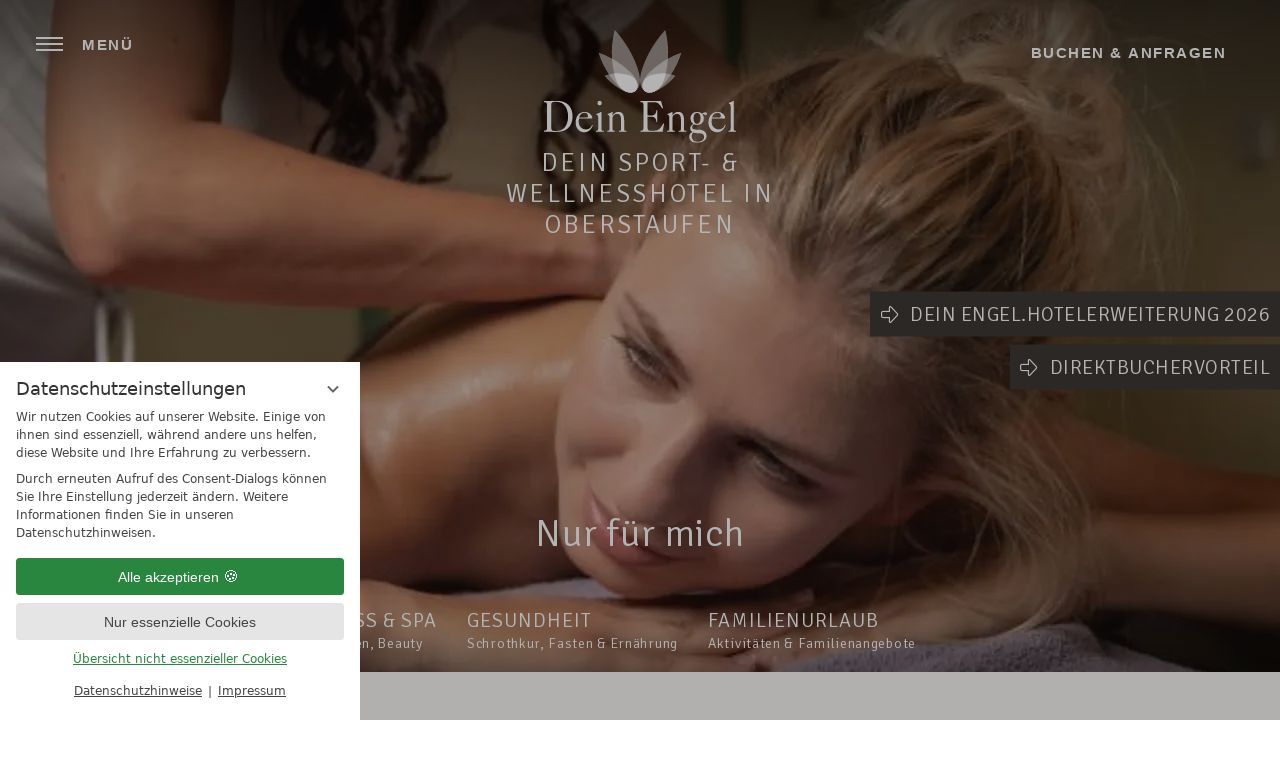

--- FILE ---
content_type: text/html; charset=UTF-8
request_url: https://www.deinengel.de/de/zimmer-preise/specials-angebote/angebot-94192-nur-fuer-mich.html
body_size: 13757
content:
<!DOCTYPE html>
<html xmlns="http://www.w3.org/1999/xhtml" lang="de" class="no-touchevents" xml:lang="de"><head><meta http-equiv="Content-Type" content="text/html; charset=UTF-8" /><script data-rel="consentmanager">window.uetq = window.uetq || []; window.uetq.push('consent', 'default', { 'ad_storage': 'denied' });</script><script data-rel="consentmanager">window.dataLayer = window.dataLayer || []; window.gtag = window.gtag || function(){dataLayer.push(arguments);}; gtag('consent', 'default', { 'ad_storage': 'denied', 'ad_user_data': 'denied', 'ad_personalization': 'denied', 'analytics_storage': 'denied' });</script><title>Nur für mich  12.12.2024 - 18.02.2026, 02.04.2026 - 20.12.2026 - Hotel Dein Engel Oberstaufen</title><meta name="description" content="Entspannte Tage und die Seele baumeln lassen! (Nur für mich  12.12.2024 - 18.02.2026, 02.04.2026 - 20.12.2026)" /><meta name="robots" content="index, follow, noodp, noydir" /><meta name="generator" content="Condeon 2.4" /><link rel="canonical" href="https://www.deinengel.de/de/zimmer-preise/specials-angebote/angebot-94192-nur-fuer-mich.html" /><meta name="viewport" content="initial-scale=1,viewport-fit=cover" /><meta property="og:title" content="Nur für mich  12.12.2024 - 18.02.2026, 02.04.2026 - 20.12.2026, Hotel Dein Engel Oberstaufen" /><meta property="og:type" content="website" /><meta property="og:url" content="https://www.deinengel.de/de/zimmer-preise/specials-angebote/angebot-94192-nur-fuer-mich.html" /><meta name="twitter:title" content="Nur für mich  12.12.2024 - 18.02.2026, 02.04.2026 - 20.12.2026, Hotel Dein Engel Oberstaufen" /><meta name="twitter:card" content="summary_large_image" /><meta name="og:description" content="Entspannte Tage und die Seele baumeln lassen! (Nur für mich  12.12.2024 - 18.02.2026, 02.04.2026 - 20.12.2026)" /><meta name="twitter:description" content="Entspannte Tage und die Seele baumeln lassen! (Nur für mich  12.12.2024 - 18.02.2026, 02.04.2026 - 20.12.2026)" /><link rel="alternate" hreflang="de" href="https://www.deinengel.de/de/zimmer-preise/specials-angebote/angebot-94192-nur-fuer-mich.html" /><link rel="alternate" hreflang="en" href="https://www.deinengel.de/en/rooms-prices/specials-offers/angebot-94192-nur-fuer-mich.html" /><link rel="shortcut icon" type="image/x-icon" href="/static/template-2169/i/favicon.ico" /><meta name="msapplication-TileColor" content="#8a7765" /><meta name="theme-color" content="#8a7765" /><link rel="preload" as="font" type="font/woff2" crossorigin="" href="https://fonts-api.viomassl.com/fonts/s/signika/v12/vEFR2_JTCgwQ5ejvG1EmBlprZ0g.woff2" onload="document.documentElement.classList.add('signika-loaded')" /><link rel="stylesheet" type="text/css" href="/(cms)/module/pass/5/combine/[base64].920a142546a3.1765455013.css" /><link rel="parent" rev="subsection" hreflang="de" href="" /><link rel="apple-touch-icon" sizes="180x180" href="/static/template-2169/i/apple-touch-icon.png" /><link rel="icon" type="image/png" sizes="32x32" href="/static/template-2169/i/favicon-32x32.png" /><link rel="icon" type="image/png" sizes="16x16" href="/static/template-2169/i/favicon-16x16.png" /><link rel="manifest" href="/static/template-2169/i/site.webmanifest" /><link rel="mask-icon" href="/static/template-2169/i/safari-pinned-tab.svg" color="#8a7765" /><link rel="preload" as="font" type="font/woff2" crossorigin="" href="https://fonts-api.viomassl.com/fonts/s/lato/v19/S6uyw4BMUTPHjx4wXiWtFCc.woff2" /><link rel="preload" as="font" type="font/woff2" crossorigin="" href="https://fonts-api.viomassl.com/fonts/s/lato/v19/S6u9w4BMUTPHh6UVSwiPGQ3q5d0.woff2" /><link rel="preload" as="font" type="font/woff2" crossorigin="" href="/%28cms%29/module/static/default/content/libs/css/fontawesome-5.15.1-subset/webfonts/fa-light-300.woff2" /><link rel="preconnect" href="https://cst-media3.viomassl.com" /><style type="text/css">
/**/
        body #hub-messenger-widget .hm-main-widget-content .hm-main-widget-content-container {
                bottom: 116px !important;
        }
/**/
</style><style data-rel="condeon-consentmanager">:root { --tracking-consent-background: #fff; --tracking-consent-text: #444; --tracking-consent-title: #333; --tracking-consent-accent: #28863e; --tracking-consent-accent-hover: #46c864; --tracking-consent-grayed: rgba(0,0,0,0.1); --tracking-consent-footer: #444; } @media (prefers-contrast: more) { :root { --tracking-consent-accent: #186329; } } #condeon-consentmanager { position: fixed; top: auto; left: 0; right: auto; bottom: 0; inset-inline: 0 auto; z-index: 9999; background: #fff; background: var(--tracking-consent-background); border: none; color: #666; color: var(--tracking-consent-text); font-family: var(--tracking-consent-font, system-ui); font-size: 1rem; letter-spacing: 0; padding: 1em; max-height: 100vh; max-height: 100dvh; overflow-y: auto; overscroll-behavior: contain; box-sizing: border-box; line-height: normal; max-width: 22.5rem; max-width: min(100svw, 22.5rem); } #condeon-consentmanager::backdrop { position: fixed; top: 0; left: 0; height: 100%; width: 100%; z-index: 9998; background: black; opacity: 0.3; transition: opacity 1s; pointer-events: none; } @starting-style { #condeon-consentmanager::backdrop { opacity: 0; } } #condeon-consentmanager .consent-buttons { margin: 1rem 0 0.5rem; } #condeon-consentmanager .consentmanager-icon { position: absolute; top: 0; right: 0; color: inherit; font-family: inherit; font-size: 1em; border: 0; padding: .25em; background: none; -webkit-appearance: none; -moz-appearance: none; appearance: none; cursor: pointer; } [dir="rtl"] #condeon-consentmanager .consentmanager-icon { right: auto; left: 0; } #condeon-consentmanager .consentmanager-icon svg { display: block; } #condeon-consentmanager .consentmanager-minimize { display: block; padding: 0.75rem; } #condeon-consentmanager .consentmanager-dismiss circle { stroke: transparent; fill: transparent; stroke-width: 2px; } #condeon-consentmanager .consentmanager-dismiss:hover circle, #condeon-consentmanager .consentmanager-dismiss:focus-visible circle { animation: circleDashArray .5s forwards; } #condeon-consentmanager .consentmanager-icon path { stroke: #666; fill: transparent; stroke-width: 2px; } @keyframes circleDashArray { from { stroke: #666; strole: var(--tracking-consent-text); stroke-dasharray: 0 22 0 22; } to { stroke: #666; strole: var(--tracking-consent-text); stroke-dasharray: 22 0 22 0; } } #condeon-consentmanager h3.consent-head { color: #333; color: var(--tracking-consent-title); font-size: 18px; font-weight: normal; margin: 0 0 .5em; text-transform: none; } #condeon-consentmanager p { margin: .5rem 0; text-transform: none; } #condeon-consentmanager .consent-text p { font-size: .75em; line-height: 1.5; } #condeon-consentmanager .consent-edit-hint { font-size: .75em; font-weight: bold; margin: 1rem 0; display: flex; align-items: center; } #consent-save-override, #condeon-consentmanager .consent-edit-hint-custom { display: none; } #condeon-consentmanager .consent-edit-hint-custom a { text-decoration: underline; text-transform: none; background: none; color: var(--tracking-consent-accent); } #condeon-consentmanager .consent-edit-hint::before { color: #28863e; color: var(--tracking-consent-accent); content: 'i'; width: 1em; height: 1em; font-weight: 400; text-align: center; display: inline-block; border: 1px solid; border-radius: 50%; line-height: 1; margin-right: 0.5em; font-size: 0.75em; } #condeon-consentmanager .consent-button button { display: flex; justify-content: center; align-items: center; border: 0; box-sizing: border-box; line-height: normal; width: 100%; font-size: 0.875em; color: #666; color: var(--tracking-consent-text); background-color: #efefef; background-color: var(--tracking-consent-grayed); border-radius: .25em; padding: .75em; cursor: pointer; text-decoration: none; -webkit-appearance: none; -moz-appearance: none; appearance: none; transition: all .4s; text-transform: none; } #condeon-consentmanager .consent-button button.consentmanager-accent { color: #fff; background: #28863e; background: var(--tracking-consent-accent); } #condeon-consentmanager .consent-button :is(button.consentmanager-accent:hover, button.consentmanager-accent:focus) { background: #46c864; background: var(--tracking-consent-accent-hover); } #condeon-consentmanager .condeon-consentmanager-emoji::before { content: '🍪'; font-size: 1rem; line-height: 1; padding: 0 0.25em; } #condeon-consentmanager .consent-link button { display: flex; justify-content: center; box-sizing: border-box; width: 100%; border: 0; font-size: .75em; padding: .5em; color: rgb(40, 167, 69); background: none; cursor: pointer; text-decoration: underline; font-weight: 700; -webkit-appearance: none; -moz-appearance: none; appearance: none; } #condeon-consentmanager .consent-text-overview { margin: 1rem 0; font-size: 0.75em; } #condeon-consentmanager .consent-custom-overview ul { margin: 1rem 0; } #condeon-consentmanager .consent-custom-overview li { font-size: 0.75em; position: relative; padding-left: 38px; } #condeon-consentmanager .consent-custom-overview li:not(:first-child) { margin-top: 0.5em; } #condeon-consentmanager .consent-custom-overview label { cursor: pointer; } #condeon-consentmanager .consent-custom-overview input { height: 1px; overflow: hidden; width: 1px; position: absolute; clip: rect(1px, 1px, 1px, 1px); clip-path: inset(50%); white-space: nowrap; } #condeon-consentmanager .consent-custom-overview svg { position: absolute; left: 0; } .consentmanager-code:focus + svg { outline: 2px solid var(--tracking-consent-accent); border-radius: 100px; } #condeon-consentmanager .consent-custom-overview path, #condeon-consentmanager .consent-custom-overview circle { transition: all 0.2s; } #condeon-consentmanager .consent-custom-overview path { stroke: #28863e; stroke: var(--tracking-consent-accent); stroke-width: 1; fill: transparent; } #condeon-consentmanager .consent-custom-overview circle { fill: #28863e; fill: var(--tracking-consent-accent); } #condeon-consentmanager .consent-custom-overview :not(:checked) + svg path { stroke: #999999; } #condeon-consentmanager .consent-custom-overview :not(:checked) + svg circle { fill: #999999; } #condeon-consentmanager .consent-custom-overview input:checked + svg circle { cx: 22.5px; } #condeon-consentmanager .consent-custom-overview [data-selectable="no"] svg { cursor: not-allowed; opacity: 0.5; } #condeon-consentmanager .consent-custom-overview [data-selectable="no"] svg path { stroke: #999999; } #condeon-consentmanager .consent-custom-overview [data-selectable="no"] svg circle { fill: #999999; cx: 22.5px; } #condeon-consentmanager .provider-info { display: block; font-style: normal; opacity: 0.75; font-size: .875em; } #condeon-consentmanager .consent-custom-links { text-align: center; margin-top: 0.75rem; } #condeon-consentmanager .consent-custom-links a.consentmanager-accent, #condeon-consentmanager .consent-custom-links a.consentmanager-accent:hover { display: block; font-size: 0.75em; color: ; color: var(--tracking-consent-accent); text-decoration: underline; } #condeon-consentmanager .consent-footer { text-align: center; font-size: .75em; color: #666; color: var(--tracking-consent-footer); margin: 0.75rem 0 0; } #condeon-consentmanager .consent-footer p { margin: 0; } #condeon-consentmanager .consent-footer a, #condeon-consentmanager .consent-footer a:hover { color: inherit; text-decoration: underline; } #condeon-consentmanager .consent-footer span.consent-link-separator:before { display: inline-block; content: "|"; padding: .5em; color: #666; color: var(--tracking-consent-footer); } #condeon-consentmanager[data-mode="normal"] .consent-intro-custom, #condeon-consentmanager[data-mode="normal"] .consent-custom-overview, #condeon-consentmanager[data-mode="normal"] #consent-custom-link-back, #condeon-consentmanager[data-mode="normal"] ~ #condeon-consentmanager-edit, #condeon-consentmanager[data-mode="minimized"] .consent-text, #condeon-consentmanager[data-mode="minimized"] .consent-intro-custom, #condeon-consentmanager[data-mode="minimized"] .consent-custom-overview, #condeon-consentmanager[data-mode="minimized"] .consent-custom-links, #condeon-consentmanager[data-mode="minimized"] .consent-footer, #condeon-consentmanager[data-mode="hidden"], #condeon-consentmanager[data-mode="customize"] .consent-intro-normal, #condeon-consentmanager[data-mode="minimized"] .consent-buttons, #condeon-consentmanager[data-mode="customize"] #consent-custom-link { display: none; } #condeon-consentmanager[data-mode="minimized"] { display: block; overflow-y: hidden; } #condeon-consentmanager[data-mode="minimized"]::backdrop { opacity: 0; } #condeon-consentmanager[data-mode="customize"] .consent-buttons { margin-top: 0.5rem; } #condeon-consentmanager[data-mode="minimized"] h3.consent-head { margin: 0; padding-right: 2.625rem; } #condeon-consentmanager[data-mode="minimized"] .consentmanager-minimize { top: 50%; transform: translateY(-50%) rotate(180deg); } #condeon-consentmanager[data-mode="minimized"] { box-shadow: 0 0 1rem rgba(0,0,0,0.5); } :where(#condeon-consentmanager) :focus-visible { outline: 2px solid var(--tracking-consent-accent); }</style><meta property="og:image" content="https://cst-media3.viomassl.com/5487/442446/1024x0s" /><meta name="twitter:image" content="https://cst-media3.viomassl.com/5487/442446/1024x0s" /></head><body class="browser-chrome browser-chrome-131"><div class="cms-module-html1">
<!-- Messenger Widget START -->
<div id="hub-messenger-widget" class="hub-messenger-widget"></div>
<!-- Messenger Widget END -->
</div><div id="site" class="site subnav-true" data-page-level="3" data-template="2169" data-variant="A" data-detailpage="true"><nav id="handicapped-nav" aria-label="Barrierefreiheit Menü"><ul><li><a href="#main">Zum Hauptinhalt scrollen</a></li></ul></nav><input type="checkbox" id="global-toggle-menu" class="global-toggle visuallyhidden" aria-hidden="true" tabindex="-1" /><header id="header" class="header" data-variant="Z" data-variant-logo="C"><div class="logo logo-svg"><a href="/de/" title="Zurück zur Startseite"><figure><img src="/media/69497/logo-engel-2276693.svg" alt="Hotel Dein Engel Oberstaufen" width="239" height="141" loading="eager" decoding="async" /><figcaption class="logo-subtitle">Dein Sport- &amp; Wellnesshotel in Oberstaufen</figcaption></figure></a></div>
<button id="nav_menu_button" class="menu-button" data-for="global-toggle-menu" aria-pressed="false"><span class="menu-text visibilityhidden">Menü</span><span class="menu-icon"><span class="menu-icon-part menu-icon-part-a"></span><span class="menu-icon-part menu-icon-part-b"></span><span class="menu-icon-part menu-icon-part-c"></span></span></button><nav id="nav_0" class="nav-level-0" aria-label="Hauptmenü"><picture><source media="(max-width: 360px) and (orientation: portrait)" srcset="/%28cms%29/media/resize/360x640c%2Cq60i/2321693 1x"></source><source media="(max-width: 360px)" srcset="/%28cms%29/media/resize/360x203c%2Cq60i/2321693 1x"></source><source media="(max-width: 414px) and (orientation: portrait)" srcset="/%28cms%29/media/resize/414x736c%2Cq60i/2321693 1x"></source><source media="(max-width: 414px)" srcset="/%28cms%29/media/resize/414x233c%2Cq60i/2321693 1x"></source><source media="(max-width: 640px) and (orientation: portrait)" srcset="/%28cms%29/media/resize/640x1138c%2Cq60i/2321693 1x"></source><source media="(max-width: 640px)" srcset="/%28cms%29/media/resize/640x360c%2Cq60i/2321693 1x"></source><source media="(max-width: 960px) and (orientation: portrait)" srcset="/%28cms%29/media/resize/960x1707c%2Cq60i/2321693 1x"></source><source media="(max-width: 960px)" srcset="/%28cms%29/media/resize/960x540c%2Cq60i/2321693 1x"></source><source media="(max-width: 1280px) and (orientation: portrait)" srcset="/%28cms%29/media/resize/1280x2276c%2Cq60i/2321693 1x"></source><source media="(max-width: 1280px)" srcset="/%28cms%29/media/resize/1280x720c%2Cq60i/2321693 1x"></source><source media="(max-width: 1600px) and (orientation: portrait)" srcset="/%28cms%29/media/resize/1600x2844c%2Cq60i/2321693 1x"></source><source media="(max-width: 1600px)" srcset="/%28cms%29/media/resize/1600x900c%2Cq60i/2321693 1x"></source><source media="(orientation: portrait)" srcset="/%28cms%29/media/resize/1920x3413c%2Cq60i/2321693 1x"></source><source srcset="/%28cms%29/media/resize/1920x1080c%2Cq60i/2321693 1x"></source><img class="menu-image" src="/%28cms%29/media/resize/1920x1080c%2Cq70i/2321693" width="1920" height="1080" alt="Menu background image" loading="lazy" decoding="async" /></picture><div class="nav-scrollcontainer"><ul class="lang-menu"><li class="current"><a href="/de/zimmer-preise/specials-angebote/angebot-94192-nur-fuer-mich.html">de</a></li><li class="alternative"><a href="/en/rooms-prices/specials-offers/angebot-94192-nur-fuer-mich.html">en</a></li></ul><div class="menu-items" id="nav_menu"><ul class="main-menu" data-items="8" data-col2="true" data-col3="true" data-col4="true"><li class="main-menu-item menu-1"><input id="main-menu-toggle-1" class="visuallyhidden none main-menu-toggle" type="checkbox" aria-hidden="true" tabindex="-1" /><div class="main-menu-item-name not-active"><a href="/de/hotel-dein-engel/" class="main-menu-link">Hotel Dein Engel</a><label for="main-menu-toggle-1" class="main-menu-handle"><span class="visuallyhidden">Submenü öffnen: Hotel Dein Engel</span></label></div><ul class="sub-menu"><li class="sub-menu-overview"><a href="/de/hotel-dein-engel/" class="sub-menu-link">Hotel Dein Engel Übersichtsseite</a></li><li class="sub-menu-item"><a href="/de/hotel-dein-engel/kontakt-anfrage/" class="sub-menu-link">Kontakt &amp; Anfrage</a></li><li class="sub-menu-item"><a href="/de/hotel-dein-engel/lage-anreise/" class="sub-menu-link">Lage &amp; Anreise</a></li><li class="sub-menu-item"><a href="/de/hotel-dein-engel/bildergalerie/" class="sub-menu-link">Bildergalerie</a></li><li class="sub-menu-item"><a href="/de/hotel-dein-engel/wetter-webcam/" class="sub-menu-link">Wetter &amp; Webcam</a></li><li class="sub-menu-item"><a href="/de/hotel-dein-engel/hotelbewertungen/" class="sub-menu-link">Hotelbewertungen</a></li><li class="sub-menu-item"><a href="/de/hotel-dein-engel/tagungen-seminare/" class="sub-menu-link">Tagungen &amp; Seminare</a></li><li class="sub-menu-item"><a href="/de/newsletter-anmeldung/" class="sub-menu-link">Newsletter-Anmeldung</a></li><li class="sub-menu-item"><a href="/de/karriere/" class="sub-menu-link">Karriere</a></li></ul></li><li class="main-menu-item menu-2 active open-mobile"><input id="main-menu-toggle-2" class="visuallyhidden none main-menu-toggle" type="checkbox" aria-hidden="true" tabindex="-1" checked="checked" /><div class="main-menu-item-name"><a href="/de/zimmer-preise/" class="main-menu-link">Zimmer &amp; Preise</a><label for="main-menu-toggle-2" class="main-menu-handle"><span class="visuallyhidden">Submenü öffnen: Zimmer &amp; Preise</span></label></div><ul class="sub-menu"><li class="sub-menu-overview"><a href="/de/zimmer-preise/" class="sub-menu-link">Zimmer &amp; Preise Übersichtsseite</a></li><li class="sub-menu-item"><a href="/de/zimmer-preise/" class="sub-menu-link">Zimmer &amp; Suiten</a></li><li class="sub-menu-item active"><a href="/de/zimmer-preise/specials-angebote/" class="sub-menu-link">Specials &amp; Angebote</a></li><li class="sub-menu-item"><a href="/de/zimmer-preise/gratis-leistungen/" class="sub-menu-link">Gratis-Leistungen</a></li><li class="sub-menu-item"><a href="/de/zimmer-preise/gut-zu-wissen/" class="sub-menu-link">Gut zu wissen</a></li><li class="sub-menu-item"><a href="/de/zimmer-preise/gutscheine/" class="sub-menu-link">Gutscheine</a></li></ul></li><li class="main-menu-item menu-3"><input id="main-menu-toggle-3" class="visuallyhidden none main-menu-toggle" type="checkbox" aria-hidden="true" tabindex="-1" /><div class="main-menu-item-name not-active"><a href="/de/restaurant-genuss/" class="main-menu-link">Restaurant &amp; Genuss</a><label for="main-menu-toggle-3" class="main-menu-handle"><span class="visuallyhidden">Submenü öffnen: Restaurant &amp; Genuss</span></label></div><ul class="sub-menu"><li class="sub-menu-overview"><a href="/de/restaurant-genuss/" class="sub-menu-link">Restaurant &amp; Genuss Übersichtsseite</a></li><li class="sub-menu-item"><a href="/de/restaurant-genuss/" class="sub-menu-link">Kulinarik</a></li><li class="sub-menu-item"><a href="/de/restaurant-genuss/tischreservierung/" class="sub-menu-link">Tischreservierung</a></li><li class="sub-menu-item"><a href="/de/restaurant-genuss/engelbar/" class="sub-menu-link">Engelbar</a></li><li class="sub-menu-item"><a href="/de/restaurant-genuss/familienfeste-weihnachtsfeiern/" class="sub-menu-link">Familienfeste &amp; Weihnachtsfeiern</a></li><li class="sub-menu-item"><a href="/de/zimmer-preise/gutscheine/" class="sub-menu-link">Gutscheine</a></li></ul></li><li class="main-menu-item menu-4"><input id="main-menu-toggle-4" class="visuallyhidden none main-menu-toggle" type="checkbox" aria-hidden="true" tabindex="-1" /><div class="main-menu-item-name not-active"><a href="/de/wellness-spa/" class="main-menu-link">Wellness &amp; SPA</a><label for="main-menu-toggle-4" class="main-menu-handle"><span class="visuallyhidden">Submenü öffnen: Wellness &amp; SPA</span></label></div><ul class="sub-menu"><li class="sub-menu-overview"><a href="/de/wellness-spa/" class="sub-menu-link">Wellness &amp; SPA Übersichtsseite</a></li><li class="sub-menu-item"><a href="/de/wellness-spa/pools-schwimmteich/" class="sub-menu-link">Pools &amp; Schwimmteich</a></li><li class="sub-menu-item"><a href="/de/wellness-spa/saunen/" class="sub-menu-link">Saunen</a></li><li class="sub-menu-item"><a href="/de/wellness-spa/ruhe-entspannung/" class="sub-menu-link">Ruhe &amp; Entspannung</a></li><li class="sub-menu-item"><a href="/de/wellness-spa/wellness-beauty/" class="sub-menu-link">Wellnessanwendungen &amp; Beauty</a></li><li class="sub-menu-item"><a href="/de/wellness-spa/aesthetische-medizin/" class="sub-menu-link">Ästhetische Medizin</a></li><li class="sub-menu-item"><a href="/de/gesundheitsurlaub/physio-massagen/" class="sub-menu-link">Physiotherapie</a></li><li class="sub-menu-item"><a href="/de/wellness-spa/dayspa/" class="sub-menu-link">Day.Spa</a></li></ul></li><li class="main-menu-item menu-5"><input id="main-menu-toggle-5" class="visuallyhidden none main-menu-toggle" type="checkbox" aria-hidden="true" tabindex="-1" /><div class="main-menu-item-name not-active"><a href="/de/gesundheitsurlaub/" class="main-menu-link">Gesundheitsurlaub</a><label for="main-menu-toggle-5" class="main-menu-handle"><span class="visuallyhidden">Submenü öffnen: Gesundheitsurlaub</span></label></div><ul class="sub-menu"><li class="sub-menu-overview"><a href="/de/gesundheitsurlaub/" class="sub-menu-link">Gesundheitsurlaub Übersichtsseite</a></li><li class="sub-menu-item"><a href="/de/gesundheitsurlaub/schrothkur-vorteile/" class="sub-menu-link">Schrothkur &amp; Vorteile</a></li><li class="sub-menu-item"><a href="/de/gesundheitsurlaub/reduktionskost-logi-methode/" class="sub-menu-link">Ernährung nach der LOGI-Methode</a></li><li class="sub-menu-item"><a href="/de/gesundheitsurlaub/physio-massagen/" class="sub-menu-link">Physiotherapie</a></li></ul></li><li class="main-menu-item menu-6"><input id="main-menu-toggle-6" class="visuallyhidden none main-menu-toggle" type="checkbox" aria-hidden="true" tabindex="-1" /><div class="main-menu-item-name not-active"><a href="/de/familienurlaub/" class="main-menu-link">Familienurlaub</a><label for="main-menu-toggle-6" class="main-menu-handle"><span class="visuallyhidden">Submenü öffnen: Familienurlaub</span></label></div><ul class="sub-menu"><li class="sub-menu-overview"><a href="/de/familienurlaub/" class="sub-menu-link">Familienurlaub Übersichtsseite</a></li><li class="sub-menu-item"><a href="/de/familienurlaub/#aktivitaeten" class="sub-menu-link">Aktivitäten für Familien</a></li><li class="sub-menu-item"><a href="/de/familienurlaub/#aktivitaeten" class="sub-menu-link">Spielmöglichkeiten</a></li><li class="sub-menu-item"><a href="/de/zimmer-preise/?filter=4899" class="sub-menu-link">Familienzimmer</a></li></ul></li><li class="main-menu-item menu-7"><input id="main-menu-toggle-7" class="visuallyhidden none main-menu-toggle" type="checkbox" aria-hidden="true" tabindex="-1" /><div class="main-menu-item-name not-active"><a href="/de/golfen-aktivurlaub/" class="main-menu-link">Golfen &amp; Aktivurlaub</a><label for="main-menu-toggle-7" class="main-menu-handle"><span class="visuallyhidden">Submenü öffnen: Golfen &amp; Aktivurlaub</span></label></div><ul class="sub-menu"><li class="sub-menu-overview"><a href="/de/golfen-aktivurlaub/" class="sub-menu-link">Golfen &amp; Aktivurlaub Übersichtsseite</a></li><li class="sub-menu-item"><a href="/de/golfen-aktivurlaub/fitness/#aktivprogramm" class="sub-menu-link">Aktiv- &amp; Sportprogramm</a></li><li class="sub-menu-item"><a href="/de/golfen-aktivurlaub/fitness/" class="sub-menu-link">Fitness</a></li><li class="sub-menu-item"><a href="/de/golfen-aktivurlaub/golfurlaub/" class="sub-menu-link">Golfurlaub</a></li><li class="sub-menu-item"><a href="/de/golfen-aktivurlaub/wandern-nordic-walking/" class="sub-menu-link">Wandern &amp; Nordic Walking</a></li><li class="sub-menu-item"><a href="/de/golfen-aktivurlaub/mountainbiken-rad-fahren/" class="sub-menu-link">Mountainbiken &amp; Rad fahren</a></li><li class="sub-menu-item"><a href="/de/golfen-aktivurlaub/tennis/" class="sub-menu-link">Tennis</a></li><li class="sub-menu-item"><a href="/de/golfen-aktivurlaub/kegelbahn/" class="sub-menu-link">Kegelbahn</a></li><li class="sub-menu-item"><a href="/de/golfen-aktivurlaub/skiurlaub-gratis-skipass/" class="sub-menu-link">Skiurlaub &amp; gratis Skipass</a></li><li class="sub-menu-item"><a href="/de/golfen-aktivurlaub/winterwandern-schneeschuhwandern/#langlaufen" class="sub-menu-link">Langlaufen</a></li><li class="sub-menu-item"><a href="/de/golfen-aktivurlaub/winterwandern-schneeschuhwandern/" class="sub-menu-link">Winter- &amp; Schneeschuhwandern</a></li><li class="sub-menu-item"><a href="/de/golfen-aktivurlaub/winterwandern-schneeschuhwandern/#rodeln" class="sub-menu-link">Rodeln</a></li></ul></li><li class="main-menu-item menu-8 menu-single"><div class="main-menu-item-name single not-active"><a href="/de/hotel-erweiterung/" class="main-menu-link">Hotel-Erweiterung 2026</a></div></li></ul></div>
<div class="tool tool-article1" data-pct="20" data-cid="1281589"><ul><li class="header-voucher"><a href="/de/zimmer-preise/gutscheine/">Gutscheine</a></li><li class="header-map"><a href="/de/hotel-dein-engel/lage-anreise/">Anreise</a></li><li class="header-tel"><a href="tel:004983867090">+49 83 86 70 90</a></li><li class="header-checkin"><a href="/de/zimmer-preise/online-check-in/" target="_blank">Online-Check-In</a></li></ul>
</div></div></nav><div class="gallery gallery-compact"><div id="g1315739" class="gal"><ul class="slides"><li class="slide slide-1"><picture><source srcset="https://cst-media3.viomassl.com/5487/442446/320x180s 1x, https://cst-media3.viomassl.com/5487/442446/640x360s 2x" media="(max-width: 320px)"></source><source srcset="https://cst-media3.viomassl.com/5487/442446/360x202s 1x, https://cst-media3.viomassl.com/5487/442446/720x404s 2x" media="(max-width: 360px)"></source><source srcset="https://cst-media3.viomassl.com/5487/442446/412x232s 1x, https://cst-media3.viomassl.com/5487/442446/824x464s 2x" media="(max-width: 412px)"></source><source srcset="https://cst-media3.viomassl.com/5487/442446/640x360s 1x, https://cst-media3.viomassl.com/5487/442446/1280x720s 2x" media="(max-width: 640px)"></source><source srcset="https://cst-media3.viomassl.com/5487/442446/768x432s 1x, https://cst-media3.viomassl.com/5487/442446/1536x864s 2x" media="(max-width: 768px)"></source><source srcset="https://cst-media3.viomassl.com/5487/442446/1024x576s 1x, https://cst-media3.viomassl.com/5487/442446/1920x1080s 2x" media="(max-width: 1024px)"></source><source srcset="https://cst-media3.viomassl.com/5487/442446/1280x720s 1x, https://cst-media3.viomassl.com/5487/442446/1920x1080s 2x" media="(max-width: 1280px)"></source><source srcset="https://cst-media3.viomassl.com/5487/442446/1600x900s 1x, https://cst-media3.viomassl.com/5487/442446/1920x1080s 2x" media="(max-width: 1600px)"></source><source srcset="https://cst-media3.viomassl.com/5487/442446/1920x1080s 1x" media="(max-width: 1920px)"></source><source srcset="https://cst-media3.viomassl.com/5487/442446/1920x1080s 1x"></source><img class="slide-img" src="https://cst-media3.viomassl.com/5487/442446/1920x1080s" width="1920" height="1080" alt="" loading="eager" fetchpriority="high" /></picture></li></ul></div><style type="text/css" data-rel="purecss-slider-g1315739">.gal { position: relative; overflow: hidden; } #g1315739 .slides::before { content: ""; display: block; padding-bottom: 56.25%; } #g1315739 .slide { position: absolute; top: 0; left: 0; right: 0; bottom: 0; z-index: 1; overflow: hidden; transition: opacity 1000ms, transform 1000ms; } #g1315739 .slide img { width: 100%; height: 100%; object-fit: cover; } @media (min-width: 768px) { #g1315739 .slides::before { padding-bottom: 56.25%; } } @supports (aspect-ratio: 16/9) { #g1315739 .slides::before { padding-bottom: 0; aspect-ratio: 1.777777777777778; } @media (min-width: 768px) { #g1315739 .slides::before { aspect-ratio: 1.777777777777778; } } } @media (prefers-reduced-motion: reduce) { #g1315739 * { animation: none !important; } #g1315739 .slide-1 { transform: none; } }</style><div class="cst-overlay"><div class="cst-gallery-name">Nur für mich </div></div><aside class="quicklinks" aria-label="Galerie schnellzugriff Links"><ul class="quicklinks-list"><li class="quicklinks-list-item"><a href="/de/golfen-aktivurlaub/" class="quicklinks-list-link">Golf &amp; Aktivurlaub <small>Fitness, Golfen, Wandern &amp; Ski</small></a></li><li class="quicklinks-list-item"><a href="/de/wellness-spa/" class="quicklinks-list-link">Wellness &amp; SPA <small>Pools, Saunen, Beauty</small></a></li><li class="quicklinks-list-item"><a href="/de/gesundheitsurlaub/" class="quicklinks-list-link">Gesundheit <small>Schrothkur, Fasten &amp; Ernährung</small></a></li><li class="quicklinks-list-item"><a href="/de/familienurlaub/" class="quicklinks-list-link">Familienurlaub <small>Aktivitäten &amp; Familienangebote</small></a></li></ul></aside><aside class="header-actions" aria-label="wichtig schnellzugriff Links"><ul>
<li><a href="/de/hotel-erweiterung/">DEIN ENGEL.Hotelerweiterung 2026</a></li>
<li><a href="/de/zimmer-preise/online-buchen/">Direktbuchervorteil</a></li>
</ul>
</aside></div><div class="nst21-widget open cf" id="widget" data-variant="Z"><form class="widget-form-book" name="cst_box_book" method="get" action="/de/zimmer-preise/online-buchen/vsc.php" aria-label="Formular zur Buchung eines Hotelzimmer" id="cst_box_book"><label class="widget-title" for="widget_1281595_book"><span class="title">Buchen &amp; Anfragen</span></label><label class="widget-date widget-date-from"><span class="visuallyhidden">Anreise</span><div class="widget-date-title widget-date-title-from">Anreise</div><div class="widget-date-day"></div><div class="widget-date-month"></div><input name="calendar_date_from" readonly="readonly" type="text" id="widget_1281595_date_from" placeholder="Anreise" data-date="2026-01-28" value="" /></label><label class="widget-date widget-date-to"><span class="visuallyhidden">Abreise</span><div class="widget-date-title widget-date-title-to">Abreise</div><div class="widget-date-day"></div><div class="widget-date-month"></div><input name="calendar_date_to" readonly="readonly" type="text" id="widget_1281595_date_to" placeholder="Abreise" data-date="2026-01-28" /></label><label class="widget-button widget-button-book"><span class="visuallyhidden">Buchen</span><button type="submit" value="Buchen &amp; Anfragen" id="widget_1281595_book">Buchen &amp; Anfragen</button></label><input type="hidden" name="step" value="roomtypes" /><input type="hidden" name="vri_id" value="13456" /><input type="hidden" name="c[id_hotel]" value="5487" /></form></div><a id="widget-phone" class="widget-phone" href="tel:+4983867090" aria-label="Hotel anrufen"></a></header><main id="main"><section class="grp grp-single grp-single-57 grp-1315739 grp-layout-filter grp-bg-none grp-cst-detail grp-cst-detail-offer grp-cst-detail-94192" data-attr-layout="filter" data-pct="57" data-cid="1315739"><div class="grp-mem grp-mem-57" data-attr-layout="filter" data-pct="57" data-cid="1315739"><div class="cst cst-de" data-standard-layout="nst2021" data-standard-layout-variant="1.1" data-view="package-detail"><div class="cst"><div class="cst-detail cst-detail-offer" data-attr-uac-theme="Wellness" data-cstid="94192" data-csthotel="5487" data-csttype="offer"><h2>Wellness</h2><h1 class="cst-detail-headline cst-detail-offer-headline" id="Nurfrmich">Nur für mich </h1><div class="cst-detail-left cst-detail-offer-left"><div class="cst-detail-teaser cst-detail-offer-teaser" id="teaser">Entspannte Tage und die Seele baumeln lassen!</div><div class="cst-detail-description cst-detail-offer-description" id="description"><ul class="cst-list"><li>himmlische Übernachtungen inklusive unserem reichhaltigen Frühstücksbuffet</li><li>5-Gang-Wahlmenü abends</li><li>1 Seifenschaum-Körper-Peeling (25 Min) pro Person</li><li>1 Hot Stone (25 Min.) pro Person</li><li>1 Gesichtsmassage (25 Min.) pro Person</li></ul></div></div><div class="cst-detail-right cst-detail-offer-right"><table class="cst-table-full cst-detail-meta cst-detail-offer-meta cst-detail-offer-meta-novariants" id="meta"><tbody><tr class="cst-meta-item cst-meta-item-stays"><th>Übernachtungen</th><td><span class="cst-stays-number">3-4</span><span class="cst-stays-text"> Nächte</span></td></tr><tr class="cst-meta-item cst-meta-item-price"><th>Preis</th><td><span class="cst-price-from">ab </span><span class="cst-price-sign">€</span> <span class="cst-price-price">610,—</span></td></tr><tr class="cst-meta-item cst-meta-item-tfavail" data-counttfs="2"><th>Verfügbarkeit</th><td><span class="cst-tfavail-from">12.12.2024</span><span class="cst-tfavail-spacer"> - </span><span class="cst-tfavail-to">18.02.2026</span>, <br /><span class="cst-tfavail-from">02.04.2026</span><span class="cst-tfavail-spacer"> - </span><span class="cst-tfavail-to">20.12.2026</span></td></tr></tbody></table><div class="cst-detail-actions cst-detail-offer-actions" id="actions"><form class="cst-actions cst-actions-form cst-actions-form-variants cst-requestform cst-detail-requestform cst-detail-offer-requestform" method="post" action="/de/zimmer-preise/specials-angebote/transaction.php" aria-label="Anfragen: Nur für mich  3 Übernachtungen"><input type="hidden" name="items[]" value="hpa:94192" /><input type="hidden" name="c[id_hotel]" value="5487" /><input type="hidden" name="vri_id" value="13456" /><input type="hidden" name="persons_adults" value="2" /><button class="cst-button cst-button-enquire cst-detail-button cst-detail-button-enquire" id="cst-detail-button-enquire-94192"><span>Anfragen</span></button></form></div></div></div></div></div></div></section></main><footer id="footer" class="footer"><div class="anchor"><a href="#site" id="site_anchor" aria-label="Zurück oben"></a></div><div class="footer-infos"><section class="grp grp-modules grp-modules-20-109-87 grp-1281623 grp-layout-spalten grp-bg-none grp-layout-spalten-3" data-attr-layout="spalten" data-pct="109" data-cid="1281623"><div class="grp-mem grp-mem-20 grp-row grp-row-simple grp-row-double-tablet" data-pct="20" data-cid="1281625"><h4 id="hotel_dein_engel_s">Hotel Dein Engel ****s</h4>
<p>Familie Schädler<br />
Buflings 3<br />
87534 Oberstaufen<br />
<a href="tel:+4983867090">+49 83 86 70 90</a><br />
<a href="mailto:info@deinengel.de">info@deinengel.de</a></p>
<ul class="separator-list social-media">
<li><a href="https://www.facebook.com/engel.oberstaufen/" target="_blank" rel="noopener">Facebook</a></li>
<li><a href="https://www.instagram.com/dein_engel_oberstaufen/" target="_blank" rel="noopener">Instagram</a></li>
<li><a href="https://www.pinterest.de/deinengel1056/" target="_blank" rel="noopener">Pinterest</a></li>
</ul>
</div><div class="grp-mem grp-mem-109 grp-row grp-row-simple grp-row-space-desktop" data-pct="109" data-cid="1281627"><div class="grp grp-modules grp-modules-20-30 grp-1281627 grp-bg-none" data-pct="109" data-cid="1281627"><div class="grp-mem grp-mem-20" data-pct="20" data-cid="1281629"><h4 id="service_links">Service &amp; Links</h4>
<ul class="separator-list">
<li><a href="/de/hotel-dein-engel/kontakt-anfrage/">Kontakt</a></li>
<li><a href="/de/hotel-dein-engel/lage-anreise/">Lage &amp; Anreise</a></li>
<li><a href="/de/zimmer-preise/gutscheine/">Gutscheine</a></li>
<li><a href="/de/newsletter-anmeldung/">Newsletter</a></li>
<li><a href="/de/hotel-dein-engel/bildergalerie/">Impressionen</a></li>
<li><a href="/de/hotel-dein-engel/wetter-webcam/">Wetter/Webcam</a></li>
<li><a href="/de/karriere/">Karriere</a></li>
<li><a href="/de/prospekte/">Prospekte</a></li>
<li><a href="/de/zimmer-preise/online-check-in/" target="_blank">Online-Check-in</a></li>
<li><a href="/de/zimmer-preise/urlaub-anfragen/">Anfragen</a></li>
<li><a href="/de/golfen-aktivurlaub/#sommer">Oberstaufen PLUS-Golf</a></li>
</ul>
</div><div class="grp-mem grp-mem-30" data-pct="30" data-cid="1281631"><div class="cms-module-search cms-module-search-0"><form action="/de/suchergebnisse/" method="get"><label for="cms_search_1281631" class="visuallyhidden">Website durchsuchen ...</label><input id="cms_search_1281631" type="text" class="cms-module-search-input" placeholder="Website durchsuchen ..." value="" name="q" /><button type="submit"><i>Suchen</i></button></form></div></div></div></div><div class="grp-mem grp-mem-87 grp-row grp-row-simple grp-row-space-desktop grp-row-space-tablet" data-pct="87" data-cid="1281633"><a href="/de/hotel-dein-engel/lage-anreise/" class="footer-map"><picture><source srcset="/%28cms%29/media/resize/294x0c%2Cq70i/2248519 1x, /%28cms%29/media/resize/588x0c%2Cq70i/2248519 2x" media="(max-width: 320px)"></source><source srcset="/%28cms%29/media/resize/334x0c%2Cq70i/2248519 1x, /%28cms%29/media/resize/668x0c%2Cq70i/2248519 2x" media="(max-width: 360px)"></source><source srcset="/%28cms%29/media/resize/377x0c%2Cq70i/2248519 1x, /%28cms%29/media/resize/754x0c%2Cq70i/2248519 2x" media="(max-width: 414px)"></source><source srcset="/%28cms%29/media/resize/602x0c%2Cq70i/2248519 1x, /%28cms%29/media/resize/1204x0c%2Cq70i/2248519 2x" media="(max-width: 639px)"></source><source srcset="/%28cms%29/media/resize/728x0c%2Cq70i/2248519 1x, /%28cms%29/media/resize/1456x0c%2Cq70i/2248519 2x" media="(max-width: 768px)"></source><source srcset="/%28cms%29/media/resize/919x0c%2Cq70i/2248519 1x, /%28cms%29/media/resize/1838x0c%2Cq70i/2248519 2x" media="(max-width: 959px)"></source><source srcset="/%28cms%29/media/resize/447x0c%2Cq70i/2248519 1x, /%28cms%29/media/resize/894x0c%2Cq70i/2248519 2x"></source><img class="image-creator footer-map-image" src="/%28cms%29/media/resize/440x0c%2Cq70i/2248519" width="440" height="0" alt="Lageplan Karte Hotel Dein Engel weiss" loading="lazy" decoding="async" /></picture></a></div></section></div><div class="footer-partners"><div class="grp cf"><div class="vioma"><a href="https://www.vioma.de/" title="powered by vioma — Wir machen Ihr Hotel erfolgreich" rel="nofollow" onclick="window.open(this.href+'?utm_source=Hotel Dein Engel Oberstaufen&amp;utm_medium=logo&amp;utm_campaign=Condeon%20vioma%20Footer%20Logos');return false;"><img src="/(cms)/module/static/default/content/libs/assets/logos/powered-by-vioma-logo-2024-white.svg" width="109" height="34" alt="vioma GmbH - Wir machen Hotels erfolgreich" loading="lazy" decoding="async" /></a></div><div class="grp-mem"><ul class="separator-list">
<li><a href="/de/impressum/">Impressum</a></li>
<li><a href="/de/datenschutz/">Datenschutzhinweise</a></li>
<li><a href="./?consent_edit=1">Datenschutzeinstellungen</a></li>
<li><a href="https://www.deinengel.de/de/agb/" rel="noopener">AGB</a></li>
</ul>

</div></div></div></footer></div><div id="layout"></div><div><!--default content:tao-pixel-custom--></div><dialog id="condeon-consentmanager" aria-labelledby="consent-headline" data-mode="hidden" data-nosnippet="nosnippet"><button class="consentmanager-icon consentmanager-minimize" type="button" onclick="condeon_consentmanager.overlay_mode('minimized')" title="Overlay minimieren"><svg width="30" height="30" viewBox="0 0 30 30" aria-hidden="true"><path d="M10,12.5 L15,17.5 L20,12.5"></path></svg></button><div class="consent-intro consent-intro-normal"><h3 class="consent-head" id="consent-headline">Datenschutzeinstellungen</h3><div class="consent-text" tabindex="0"><p>Wir nutzen Cookies auf unserer Website. Einige von ihnen sind essenziell, während andere uns helfen, diese Website und Ihre Erfahrung zu verbessern.</p><p>Durch erneuten Aufruf des Consent-Dialogs können Sie Ihre Einstellung jederzeit ändern. Weitere Informationen finden Sie in unseren Datenschutzhinweisen.</p></div></div><div class="consent-intro consent-intro-custom"><h3 class="consent-head">Übersicht nicht essenzieller Cookies</h3></div><div class="consent-custom-overview" id="consent-custom-overview"><p class="consent-text-overview">Hier können Sie verwendete Tags / Tracker / Analyse-Tools individuell aktivieren und deaktivieren.</p><ul class="consent-providers"><li data-provider="google-analytics4"><label><input class="consentmanager-code" type="checkbox" value="67" /><svg xmlns="http://www.w3.org/2000/svg" width="30" height="17" viewBox="0 0 31 17" aria-hidden="true"><path d="M22.5,.5H8.5C4.08,.5,.5,4.08,.5,8.5s3.58,8,8,8h14c4.42,0,8-3.58,8-8S26.92,.5,22.5,.5Z"></path><circle cx="8.5" cy="8.5" r="6.5"></circle></svg><span class="provider-name">Google Analytics 4</span> <em class="provider-info"> Google Ireland Ltd., Gordon House, Barrow Street, Dublin 4, IE</em></label></li><li data-provider="google-tagmanager"><label><input class="consentmanager-code" type="checkbox" value="39" /><svg xmlns="http://www.w3.org/2000/svg" width="30" height="17" viewBox="0 0 31 17" aria-hidden="true"><path d="M22.5,.5H8.5C4.08,.5,.5,4.08,.5,8.5s3.58,8,8,8h14c4.42,0,8-3.58,8-8S26.92,.5,22.5,.5Z"></path><circle cx="8.5" cy="8.5" r="6.5"></circle></svg><span class="provider-name">Google Tag Manager</span> <em class="provider-info"> Google Ireland Ltd., Gordon House, Barrow Street, Dublin 4, IE</em></label></li><li data-provider="bing-universal-conversion"><label><input class="consentmanager-code" type="checkbox" value="32" /><svg xmlns="http://www.w3.org/2000/svg" width="30" height="17" viewBox="0 0 31 17" aria-hidden="true"><path d="M22.5,.5H8.5C4.08,.5,.5,4.08,.5,8.5s3.58,8,8,8h14c4.42,0,8-3.58,8-8S26.92,.5,22.5,.5Z"></path><circle cx="8.5" cy="8.5" r="6.5"></circle></svg><span class="provider-name">Microsoft Advertising</span> <em class="provider-info"> Microsoft Corporation, One Microsoft Way, Redmond, WA 98052-6399, USA</em></label></li><li data-provider="facebook-track"><label><input class="consentmanager-code" type="checkbox" value="42" /><svg xmlns="http://www.w3.org/2000/svg" width="30" height="17" viewBox="0 0 31 17" aria-hidden="true"><path d="M22.5,.5H8.5C4.08,.5,.5,4.08,.5,8.5s3.58,8,8,8h14c4.42,0,8-3.58,8-8S26.92,.5,22.5,.5Z"></path><circle cx="8.5" cy="8.5" r="6.5"></circle></svg><span class="provider-name">Meta Pixel</span> <em class="provider-info"> Meta Platforms Ireland Ltd, Merrion Road, Dublin 4, D04 X2K5, IE</em></label></li></ul><p class="consent-button" id="custom-consent-save"><button type="button" class="consentmanager-accent" onclick="condeon_consentmanager.submit(2)">Auswahl akzeptieren</button></p></div><div class="consent-buttons"><p class="consent-button" id="consent-save"><button type="button" class="consentmanager-accent" onclick="condeon_consentmanager.submit(1)">Alle akzeptieren<span class="condeon-consentmanager-emoji"></span></button></p><p class="consent-button" id="consent-save-no-consent"><button type="button" onclick="condeon_consentmanager.submit(0)" autofocus="autofocus">Nur essenzielle Cookies</button></p></div><p class="consent-custom-links"><a id="consent-custom-link" href="#" class="consentmanager-accent" onclick="condeon_consentmanager.custom(); return false;">Übersicht nicht essenzieller Cookies</a><a id="consent-custom-link-back" href="#" class="consentmanager-accent" onclick="condeon_consentmanager.custom_back(); return false;">Zurück</a></p><div class="consent-footer"><p><a href="/(cms)/module/pass/90/redir-legal/privacy/de#module-legal-privacy-start" rel="nofollow">Datenschutzhinweise</a><span class="consent-link-separator"></span><a href="/(cms)/module/pass/90/redir-legal/legal/de" rel="nofollow">Impressum</a></p></div></dialog><div id="condeon-consentmanager-codes"></div><script type="text/javascript">var _lib_load_libs_loaded = {"reset":true,"fontawesome":true,"flatpickr":true,"jQuery-fancybox":true,"jQuery-UI":true,"general":true,"jQuery":true,"nst":true}</script><script type="text/javascript" fetchpriority="high" src="/(cms)/module/pass/5/combine/[base64]%3D.6cf7f7d152d4.1765455013.js"></script><script type="text/javascript">
//
  var hubMessengerWidget = {
    options: {
      apiBaseUrl: 'https://deinengel-de.reguest-hub-api.reguest.io', // mandatory
      languageCode: 'de', // mandatory 'en', 'de', 'it', 'fr', 'nl', 'ru'
      privacyLink: 'https://www.deinengel.de/de/datenschutz/', // mandatory 'https://www.your.site/privacy
      facilityCode: '', // optional Hotel code (only for Re:Guest multi-property-mode
      disableRequest: false, // optional (default: false)
      noChildrenOptionForRequest: false, //optional (default: false)
      preselectedRoomCode: '', // optional (default: null, example: 'JUNIOR_SUITE')
      offerName: '', // optional (default: null, example: 'SUMMER_SPECIAL')
      useGuestDataDetection: false, // optional (default: false)
      manageCookieSettings: false, // optional (default: false)
      cookiePolicyLink: '[URL TO COOKIE POLICY PAGE]', // optional 'https://www.your.site/cookies
      sourceMediumCodes: [], // optional, list of strings ['mini-site']
      sourceOfBusiness: '', // optional (example: "Website", "CRO Landing Page")
      promotionVendor: '', // optional - utm_source (example: "Google", "Facebook", "Newsletter")
      promotionMedium: '', // optional - utm_medium (example: "cpc", "banner", "email")
      promotion: '', // optional - utm_campaign (example: "Dolomites child-friendly hotel")
      trackingObject: null, // optional, custom tracking object
      styles: { // optional (default: null) styles to overwrite default theme
        // primary theme of widget (optional)
        primaryColor: {
          background: '#a39787', // hex value of background color
          color: '#ffffff', // hex value of text/icon color
          hover: {
            background: '#72695e', // hex value of background color if hovered
            color: '#ffffff' // hex value of text/icon color if hovered
          }
        },
        // main open/close button of widget (optional)
        mainButton: {
          background: '#8a7765', // hex value of background color
          color: '#ffffff', // hex value of text/icon color
          hover: {
            background: '#8a7765', // hex value of background color if hovered
            color: '#000000' // hex value of text/icon color if hovered
          }
        }
      }
    },
    events: { // optional, (default: null) to hook into and perform further functionality depending on events/actions triggered in widget
      initialized: function() {}, // widget is fully loaded
      opened: function() {}, // widget got opened
      closed: function() {}, // widget got closed
      routeVisited: function(routeName) {}, // user visited certain route/page
      messageSent: function(verificationStatus, isFirstMessage) {}, // message got sent
      messageReceived: function() {}, // message got received
      requestSent: function(data) {}, // a request has been made
      retrieveAcceptedCookieCategories: function() { return undefined; } // retrieve cookie settings from host application
    }
  };

  (function() {
    var s = document.createElement('script');
    s.type = 'text/javascript';
    s.async = true;
    s.src = hubMessengerWidget.options.apiBaseUrl + '/widget/website/widget.js';
    var x = document.getElementsByTagName('script')[0];
    x.parentNode.insertBefore(s, x);
  })();
//
</script><script type="text/javscript" defer="defer" src="/(cms)/module/pass/5/combine/eJxdycEKgCAMANDfqUMbFH2QzgkTndQm5N_XOXi3hws1W7H1NCqjeXAhTJzDqI7U1Vkdq0TD8rkG3xNyUJqxP9sBJ-yYxPxf0ESh2AtdgCKE.1f370a3f19a3.1765455013.js"></script><script type="text/javascript">nst2021.widgetFp('/de/zimmer-preise/online-buchen/', '', 'widget_1281595', 'date_from', 'd M', ''); nst2021.widgetFp('/de/zimmer-preise/online-buchen/', '', 'widget_1281595', 'date_to', 'd M', '');</script><script type="text/javascript">
						var _base_res =	'https://cst-client-channel-1717-dena.viomassl.com/';
						var _version_cache = '1768995328';
					</script><script src="/(cms)/module/static/customer/2/website/tracking_code/js/tao-shim.js" type="text/javascript"></script><script type="text/javascript">
						var tao_page_language = 'de';
					</script><script type="text/javascript" data-rel="condeon-consentmanager">window.condeon_consentmanager = {}; condeon_consentmanager._dialog = document.getElementById('condeon-consentmanager'); condeon_consentmanager.submit = function(state) { var eventName = state == 0 ? 'CondeonTrackingDisabled' : 'CondeonTrackingEnabled'; var event; if (typeof Event === 'function') { event = new Event(eventName) } else { event = document.createEvent('HTMLEvents'); event.initEvent(eventName, true, true); } document.dispatchEvent(event); if (condeon_consentmanager.save(state)) { condeon_consentmanager.load_codes(); } condeon_consentmanager.overlay_mode('hidden'); }; condeon_consentmanager.custom = function() { condeon_consentmanager._dialog.setAttribute('data-mode', 'customize'); condeon_consentmanager._dialog.querySelector('.consent-providers input, .consent-button button')?.focus(); return false; }; condeon_consentmanager.custom_back = function() { condeon_consentmanager._dialog.setAttribute('data-mode', 'normal'); return false; }; condeon_consentmanager.remove_edit_param = function(state) { var p = '?consent_edit=1'; if (document.location.search == p) { history.replaceState({state: state}, document.title, document.location.href.replace(p, '')); } history.replaceState( {state: state}, document.title, document.location.href.replace('?consent_edit=1','') ); }; condeon_consentmanager.save = function(state) { var now = new Date(); var expiration = new Date(now.getFullYear(), now.getMonth(), now.getDate()+60).toUTCString(); var samesite = document.location.protocol == 'https:' ? '; secure; SameSite=Lax' : '; SameSite=Lax'; var editButton = document.getElementById('condeon-consentmanager-edit'); var codes = condeon_consentmanager.codes_selected(state); var returnStatus = false; condeon_consentmanager.remove_edit_param(state); if (editButton) { editButton.setAttribute('data-state', state); } if (codes.length == 0) { document.cookie = 'tracking_consent=0; path=/' + samesite; returnStatus = true; } else if (state == 1 || state == 2) { document.cookie = 'tracking_consent=c' + codes.join() + '; path=/; expires=' + expiration + samesite; returnStatus = true; } else { document.cookie = 'tracking_consent=0; path=/' + samesite; } if( !condeon_consentmanager.cookie_get() ) { console.warn('Condeon: tracking_consent cookie could not be set'); condeon_consentmanager.overlay_mode('hidden'); returnStatus = false; } return returnStatus; }; condeon_consentmanager.codes_selected = function(state) { var codes = []; switch (state) { case 1: codes = [67,39,32,42]; break; case 2: var checked = document.querySelectorAll('.consentmanager-code:checked'); for (var i = 0, len = checked.length; i!=len; i++) { codes.push(checked[i].value); } break; } return codes; }; condeon_consentmanager.load_codes = function() { var xhr = new XMLHttpRequest(); var cookie = condeon_consentmanager.cookie_get(); if( !cookie || cookie == 0 ) { return; } xhr.onload = function() { if (xhr.status == 200) { condeon_consentmanager.run_codes(xhr.responseText); } }; xhr.open('GET', '/(cms)/module/pass/96/codes/load/?tao_object=0&codes=' + cookie ); xhr.send(); }; condeon_consentmanager.run_codes = function(responseText) { var domelement = document.getElementById('condeon-consentmanager-codes'); domelement.innerHTML = responseText; var scripts = []; var ret = domelement.childNodes; for (var i = 0; ret[i]; i++) { if (ret[i].nodeName) { if (ret[i].nodeName.toLowerCase() === 'script') { if ((!ret[i].type || ret[i].type.toLowerCase() === 'text/javascript')) { scripts.push(ret[i].parentNode ? ret[i].parentNode.removeChild(ret[i]) : ret[i]); } } } } for (script in scripts) { condeon_consentmanager.run_script(scripts[script]); } }; condeon_consentmanager.run_script = function(elem) { var data = (elem.text || elem.textContent || elem.innerHTML || ''); var head = document.getElementsByTagName('head')[0] || document.documentElement; var script = document.createElement('script'); script.type = 'text/javascript'; script.appendChild(document.createTextNode(data)); if (elem.getAttribute('src')) { script.src = elem.getAttribute('src'); } head.insertBefore(script, head.firstChild); head.removeChild(script); if (elem.parentNode) { elem.parentNode.removeChild(elem); } }; condeon_consentmanager.overlay_mode = function(mode) { var curMode = condeon_consentmanager._dialog.getAttribute('data-mode'); var prevMode = condeon_consentmanager._dialog.getAttribute('data-mode-prev') || 'normal'; if (mode == 'minimized' && mode == curMode) { mode = prevMode; } if (mode === 'hidden' || mode === 'minimized') { condeon_consentmanager._dialog.close(); } else { condeon_consentmanager._dialog.showModal(); } condeon_consentmanager._dialog.setAttribute('data-mode-prev', curMode); condeon_consentmanager._dialog.setAttribute('data-mode', mode); }; condeon_consentmanager.cookie_get = function() { var codes = ''; document.cookie.split(';').forEach(function(str) { var parts = str.trim().split('='); if (parts[0] == 'tracking_consent') { codes = parts[1]; } }); return codes; }; condeon_consentmanager.set_checkboxes = function() { var chk = document.querySelectorAll('#consent-custom-overview input'); var numChecked = 0; var cookie = condeon_consentmanager.cookie_get(); if (/^c(\d+(,\d+)*)$/.test(cookie)) { var codes = cookie.substr(1).split(','); for (var i=0, len=chk.length; i!=len; i++) { chk[i].checked = codes.indexOf(chk[i].value) != -1; if (chk[i].checked) { numChecked++; } } if (numChecked) { if (chk.length !== numChecked) { document.getElementById('consent-edit-hint-accepted').style.display = 'none'; document.getElementById('consent-edit-hint-custom').style.display = 'block'; document.getElementById('consent-close').style.display = 'none'; document.getElementById('consent-save-override').style.display = 'block'; } } } }; condeon_consentmanager._dialog.addEventListener('keydown',function(e) { if (e.key === 'Escape') { condeon_consentmanager.submit(0); } }); document.body.insertBefore(condeon_consentmanager._dialog,document.body.firstChild); condeon_consentmanager.set_checkboxes(); condeon_consentmanager.overlay_mode('normal');</script></body></html>
